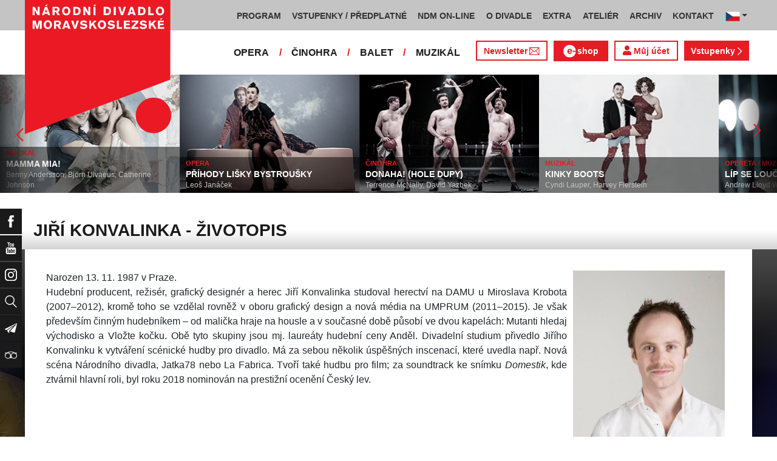

--- FILE ---
content_type: image/svg+xml
request_url: https://www.ndm.cz/icon/lupa-white.svg
body_size: 776
content:
<?xml version="1.0" encoding="utf-8"?>
<!-- Generator: Adobe Illustrator 19.2.1, SVG Export Plug-In . SVG Version: 6.00 Build 0)  -->
<svg version="1.1" id="Vrstva_1" xmlns="http://www.w3.org/2000/svg" xmlns:xlink="http://www.w3.org/1999/xlink" x="0px" y="0px"
	 viewBox="0 0 15.5 16" style="enable-background:new 0 0 15.5 16;" xml:space="preserve">
<style type="text/css">
	.st0{fill:#ffffff;}
	.st1{fill:#E61C24;}
	.st2{fill:#E71C24;}
</style>
<g>
	<g>
		<path class="st0" d="M10.8,10.4c1-1.1,1.7-2.6,1.7-4.2C12.4,2.8,9.6,0,6.2,0S0,2.8,0,6.2s2.8,6.2,6.2,6.2c1.4,0,2.7-0.5,3.7-1.2
			l4.6,4.6c0.1,0.1,0.3,0.2,0.4,0.2s0.3-0.1,0.4-0.2c0.2-0.2,0.2-0.6,0-0.8L10.8,10.4z M1.1,6.2c0-2.8,2.3-5.1,5.1-5.1
			c2.8,0,5.1,2.3,5.1,5.1S9,11.3,6.2,11.3S1.1,9,1.1,6.2z"/>
	</g>
</g>
</svg>
